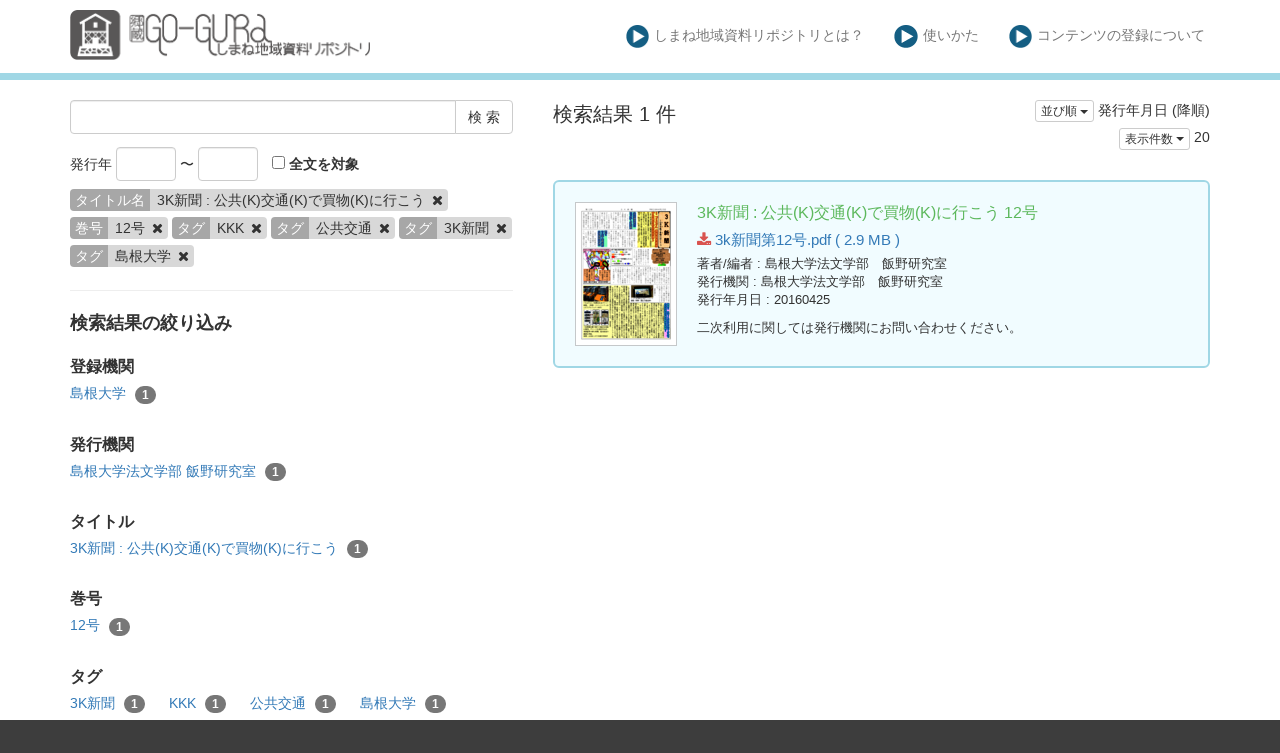

--- FILE ---
content_type: text/html; charset=utf-8
request_url: https://coc.lib.shimane-u.ac.jp/ja/search?tag%5B%5D=KKK&tag%5B%5D=%E5%85%AC%E5%85%B1%E4%BA%A4%E9%80%9A&tag%5B%5D=3K%E6%96%B0%E8%81%9E&tag%5B%5D=%E5%B3%B6%E6%A0%B9%E5%A4%A7%E5%AD%A6&title%5B%5D=3K%E6%96%B0%E8%81%9E+%3A+%E5%85%AC%E5%85%B1%28K%29%E4%BA%A4%E9%80%9A%28K%29%E3%81%A7%E8%B2%B7%E7%89%A9%28K%29%E3%81%AB%E8%A1%8C%E3%81%93%E3%81%86&v=20&volume_issue%5B%5D=12%E5%8F%B7
body_size: 3870
content:
<!DOCTYPE html>
<html>
<head>
    <title>検 索 - しまね地域資料リポジトリ</title>
    <link rel="stylesheet" href="/assets/application-0c017d62c10ec733c3ccdb1acd77bd423fa9ade4b5405b85531e864d0d5ded95.css" media="all" data-turbolinks-track="true" />
    <script src="/assets/application-1798ed43b194c91c6980681cbbd0914f46c73f20a35ade17b4b98997ee32e79c.js" data-turbolinks-track="true"></script>
    <meta name="csrf-param" content="authenticity_token" />
<meta name="csrf-token" content="9G1FukL5k2TplbLhnc9qpwLuyw30ITOI-EdNOJ7KuBiHE0estVI9-G9JRpo1zcV8lAG1jtR0cDu2nCysGY-kQg" />
    
    <link rel="icon" type="image/x-icon" href="/assets/favicon-0e4b6f5ea25d08d3772c3b0a85fe45e59540a6c726b67125e14e9856510a1792.ico" />
    <meta charset="UTF-8">
    <meta property="og:type" content="website" />
</head>
<body>
    <nav class="navbar navbar-default navbar-static-top">
        <div class="container">
            <div class="navbar-header">
                <button type="button" class="navbar-toggle collapsed" data-toggle="collapse" data-target="#navbar" aria-expanded="false" aria-controls="navbar">
                    <span class="sr-only">Toggle navigation</span>
                    <span class="icon-bar"></span>
                    <span class="icon-bar"></span>
                    <span class="icon-bar"></span>
                </button>
                <a class="navbar-brand" href="/"><img src="/assets/Go-gura_siteparts_ex-01-012cb301c7eb79d010cb586b337cd9b4979364b8c365e99fdedb5aaf00af26bc.png" /></a>
            </div>
            <div id="navbar" class="navbar-collapse collapse">
                <ul class="nav navbar-nav navbar-right">
                    <li class=""><a class="top-info-item" href="/ja/page/about#coc"><img src="/assets/Go-gura_siteparts_ex-09-17a6ea6454abd2b41ace2a5645ba5040bbefbfd05f283a31f1ecd2028b109fe6.png" />しまね地域資料リポジトリとは？</a></li>
                    <li class=""><a class="top-info-item" href="/ja/page/about#howto"><img src="/assets/Go-gura_siteparts_ex-09-17a6ea6454abd2b41ace2a5645ba5040bbefbfd05f283a31f1ecd2028b109fe6.png" />使いかた</a></li>
                    <li class=""><a class="top-info-item" href="/ja/page/about#contribute"><img src="/assets/Go-gura_siteparts_ex-09-17a6ea6454abd2b41ace2a5645ba5040bbefbfd05f283a31f1ecd2028b109fe6.png" />コンテンツの登録について</a></li>
                </ul>
            </div>
        </div>
    </nav>

    <div class="main-container jumbo-margin-fit">
        <div class="container">
            <div class="row">
    <div class="col-md-10 search-cond-col">
        <form class="search-form" action="/ja/search" accept-charset="UTF-8" method="post"><input type="hidden" name="authenticity_token" value="ltZZc2tH2OwOvsv0KB3IgZYL3VIVNMOPmoVRrnITWFpK4FU76KIYUhNp70y9Fu8TgFYVlQKfOnymqlyYyjq4Hw" autocomplete="off" />
            <div class="input-group" style="margin-bottom: 10pt;">
                <input type="text" name="q" id="q" class="form-control search_input" />
                            <input type="hidden" name="title[]" id="title_" value="3K新聞 : 公共(K)交通(K)で買物(K)に行こう" class="form-control search_input" autocomplete="off" />
                            <input type="hidden" name="volume_issue[]" id="volume_issue_" value="12号" class="form-control search_input" autocomplete="off" />
                            <input type="hidden" name="tag[]" id="tag_" value="KKK" class="form-control search_input" autocomplete="off" />
                            <input type="hidden" name="tag[]" id="tag_" value="公共交通" class="form-control search_input" autocomplete="off" />
                            <input type="hidden" name="tag[]" id="tag_" value="3K新聞" class="form-control search_input" autocomplete="off" />
                            <input type="hidden" name="tag[]" id="tag_" value="島根大学" class="form-control search_input" autocomplete="off" />
                        <input type="hidden" name="v" id="v" value="20" class="form-control search_input" autocomplete="off" />

                <span class="input-group-btn">
                    <input type="submit" name="commit" value="検 索" class="btn btn-default" data-disable-with="検 索" />
                </span>
            </div>

            <span style="padding-right: 10px">
                発行年
                <input type="text" name="yf" id="yf" class="form-control" style="width: 60px;display: inline-block;" />
                 〜
                <input type="text" name="yu" id="yu" class="form-control" style="width: 60px;display: inline-block;" />
            </span>
            <label><input type="checkbox" name="f" id="f" value="i" /> 全文を対象</label>

            <div class="facet-params">
                                <span class="facet-param"><span class="param-name"><span class="translation_missing" title="translation missing: ja.タイトル名">タイトル名</span></span><span class="param-value">3K新聞 : 公共(K)交通(K)で買物(K)に行こう <a href="/ja/search?tag%5B%5D=KKK&amp;tag%5B%5D=%E5%85%AC%E5%85%B1%E4%BA%A4%E9%80%9A&amp;tag%5B%5D=3K%E6%96%B0%E8%81%9E&amp;tag%5B%5D=%E5%B3%B6%E6%A0%B9%E5%A4%A7%E5%AD%A6&amp;v=20&amp;volume_issue%5B%5D=12%E5%8F%B7"><i class="fa fa-times delete-param-btn"></i></a></span></span>
                                <span class="facet-param"><span class="param-name"><span class="translation_missing" title="translation missing: ja.巻号">巻号</span></span><span class="param-value">12号 <a href="/ja/search?tag%5B%5D=KKK&amp;tag%5B%5D=%E5%85%AC%E5%85%B1%E4%BA%A4%E9%80%9A&amp;tag%5B%5D=3K%E6%96%B0%E8%81%9E&amp;tag%5B%5D=%E5%B3%B6%E6%A0%B9%E5%A4%A7%E5%AD%A6&amp;title%5B%5D=3K%E6%96%B0%E8%81%9E+%3A+%E5%85%AC%E5%85%B1%28K%29%E4%BA%A4%E9%80%9A%28K%29%E3%81%A7%E8%B2%B7%E7%89%A9%28K%29%E3%81%AB%E8%A1%8C%E3%81%93%E3%81%86&amp;v=20"><i class="fa fa-times delete-param-btn"></i></a></span></span>
                                <span class="facet-param"><span class="param-name"><span class="translation_missing" title="translation missing: ja.タグ">タグ</span></span><span class="param-value">KKK <a href="/ja/search?tag%5B%5D=%E5%85%AC%E5%85%B1%E4%BA%A4%E9%80%9A&amp;tag%5B%5D=3K%E6%96%B0%E8%81%9E&amp;tag%5B%5D=%E5%B3%B6%E6%A0%B9%E5%A4%A7%E5%AD%A6&amp;title%5B%5D=3K%E6%96%B0%E8%81%9E+%3A+%E5%85%AC%E5%85%B1%28K%29%E4%BA%A4%E9%80%9A%28K%29%E3%81%A7%E8%B2%B7%E7%89%A9%28K%29%E3%81%AB%E8%A1%8C%E3%81%93%E3%81%86&amp;v=20&amp;volume_issue%5B%5D=12%E5%8F%B7"><i class="fa fa-times delete-param-btn"></i></a></span></span>
                                <span class="facet-param"><span class="param-name"><span class="translation_missing" title="translation missing: ja.タグ">タグ</span></span><span class="param-value">公共交通 <a href="/ja/search?tag%5B%5D=KKK&amp;tag%5B%5D=3K%E6%96%B0%E8%81%9E&amp;tag%5B%5D=%E5%B3%B6%E6%A0%B9%E5%A4%A7%E5%AD%A6&amp;title%5B%5D=3K%E6%96%B0%E8%81%9E+%3A+%E5%85%AC%E5%85%B1%28K%29%E4%BA%A4%E9%80%9A%28K%29%E3%81%A7%E8%B2%B7%E7%89%A9%28K%29%E3%81%AB%E8%A1%8C%E3%81%93%E3%81%86&amp;v=20&amp;volume_issue%5B%5D=12%E5%8F%B7"><i class="fa fa-times delete-param-btn"></i></a></span></span>
                                <span class="facet-param"><span class="param-name"><span class="translation_missing" title="translation missing: ja.タグ">タグ</span></span><span class="param-value">3K新聞 <a href="/ja/search?tag%5B%5D=KKK&amp;tag%5B%5D=%E5%85%AC%E5%85%B1%E4%BA%A4%E9%80%9A&amp;tag%5B%5D=%E5%B3%B6%E6%A0%B9%E5%A4%A7%E5%AD%A6&amp;title%5B%5D=3K%E6%96%B0%E8%81%9E+%3A+%E5%85%AC%E5%85%B1%28K%29%E4%BA%A4%E9%80%9A%28K%29%E3%81%A7%E8%B2%B7%E7%89%A9%28K%29%E3%81%AB%E8%A1%8C%E3%81%93%E3%81%86&amp;v=20&amp;volume_issue%5B%5D=12%E5%8F%B7"><i class="fa fa-times delete-param-btn"></i></a></span></span>
                                <span class="facet-param"><span class="param-name"><span class="translation_missing" title="translation missing: ja.タグ">タグ</span></span><span class="param-value">島根大学 <a href="/ja/search?tag%5B%5D=KKK&amp;tag%5B%5D=%E5%85%AC%E5%85%B1%E4%BA%A4%E9%80%9A&amp;tag%5B%5D=3K%E6%96%B0%E8%81%9E&amp;title%5B%5D=3K%E6%96%B0%E8%81%9E+%3A+%E5%85%AC%E5%85%B1%28K%29%E4%BA%A4%E9%80%9A%28K%29%E3%81%A7%E8%B2%B7%E7%89%A9%28K%29%E3%81%AB%E8%A1%8C%E3%81%93%E3%81%86&amp;v=20&amp;volume_issue%5B%5D=12%E5%8F%B7"><i class="fa fa-times delete-param-btn"></i></a></span></span>
            </div>
</form>
        <hr />

        <div class="facet-header-title">検索結果の絞り込み</div>

        <div class="facet-col">

                <div class="facet-group">
                    <div class="facet-group-name">登録機関</div>
                    <div class="facet-items less">
                            <a class="facet-item" href="/ja/search?creator%5B%5D=%E5%B3%B6%E6%A0%B9%E5%A4%A7%E5%AD%A6&amp;tag%5B%5D=KKK&amp;tag%5B%5D=%E5%85%AC%E5%85%B1%E4%BA%A4%E9%80%9A&amp;tag%5B%5D=3K%E6%96%B0%E8%81%9E&amp;tag%5B%5D=%E5%B3%B6%E6%A0%B9%E5%A4%A7%E5%AD%A6&amp;title%5B%5D=3K%E6%96%B0%E8%81%9E+%3A+%E5%85%AC%E5%85%B1%28K%29%E4%BA%A4%E9%80%9A%28K%29%E3%81%A7%E8%B2%B7%E7%89%A9%28K%29%E3%81%AB%E8%A1%8C%E3%81%93%E3%81%86&amp;v=20&amp;volume_issue%5B%5D=12%E5%8F%B7">島根大学 <span class="badge">1</span></a>

                    </div>
                    <div class="facet-items more"></div>
                </div>

                <div class="facet-group">
                    <div class="facet-group-name">発行機関</div>
                    <div class="facet-items less">
                            <a class="facet-item" href="/ja/search?publisher%5B%5D=%E5%B3%B6%E6%A0%B9%E5%A4%A7%E5%AD%A6%E6%B3%95%E6%96%87%E5%AD%A6%E9%83%A8+%E9%A3%AF%E9%87%8E%E7%A0%94%E7%A9%B6%E5%AE%A4&amp;tag%5B%5D=KKK&amp;tag%5B%5D=%E5%85%AC%E5%85%B1%E4%BA%A4%E9%80%9A&amp;tag%5B%5D=3K%E6%96%B0%E8%81%9E&amp;tag%5B%5D=%E5%B3%B6%E6%A0%B9%E5%A4%A7%E5%AD%A6&amp;title%5B%5D=3K%E6%96%B0%E8%81%9E+%3A+%E5%85%AC%E5%85%B1%28K%29%E4%BA%A4%E9%80%9A%28K%29%E3%81%A7%E8%B2%B7%E7%89%A9%28K%29%E3%81%AB%E8%A1%8C%E3%81%93%E3%81%86&amp;v=20&amp;volume_issue%5B%5D=12%E5%8F%B7">島根大学法文学部 飯野研究室 <span class="badge">1</span></a>
                    </div>
                    <div class="facet-items more"></div>
                </div>


                <div class="facet-group">
                    <div class="facet-group-name">タイトル</div>
                    <div class="facet-items less">
                            <a class="facet-item" href="/ja/search?tag%5B%5D=KKK&amp;tag%5B%5D=%E5%85%AC%E5%85%B1%E4%BA%A4%E9%80%9A&amp;tag%5B%5D=3K%E6%96%B0%E8%81%9E&amp;tag%5B%5D=%E5%B3%B6%E6%A0%B9%E5%A4%A7%E5%AD%A6&amp;title%5B%5D=3K%E6%96%B0%E8%81%9E+%3A+%E5%85%AC%E5%85%B1%28K%29%E4%BA%A4%E9%80%9A%28K%29%E3%81%A7%E8%B2%B7%E7%89%A9%28K%29%E3%81%AB%E8%A1%8C%E3%81%93%E3%81%86&amp;v=20&amp;volume_issue%5B%5D=12%E5%8F%B7">3K新聞 : 公共(K)交通(K)で買物(K)に行こう <span class="badge">1</span></a>
                    </div>
                    <div class="facet-items more"></div>
                </div>

                <div class="facet-group">
                    <div class="facet-group-name">巻号</div>
                    <div class="facet-items less">
                            <a class="facet-item" href="/ja/search?tag%5B%5D=KKK&amp;tag%5B%5D=%E5%85%AC%E5%85%B1%E4%BA%A4%E9%80%9A&amp;tag%5B%5D=3K%E6%96%B0%E8%81%9E&amp;tag%5B%5D=%E5%B3%B6%E6%A0%B9%E5%A4%A7%E5%AD%A6&amp;title%5B%5D=3K%E6%96%B0%E8%81%9E+%3A+%E5%85%AC%E5%85%B1%28K%29%E4%BA%A4%E9%80%9A%28K%29%E3%81%A7%E8%B2%B7%E7%89%A9%28K%29%E3%81%AB%E8%A1%8C%E3%81%93%E3%81%86&amp;v=20&amp;volume_issue%5B%5D=12%E5%8F%B7">12号 <span class="badge">1</span></a>
                    </div>
                    <div class="facet-items more"></div>
                </div>

                <div class="facet-group">
                    <div class="facet-group-name">タグ</div>
                    <div class="facet-items less">
                            <a class="facet-item" href="/ja/search?tag%5B%5D=KKK&amp;tag%5B%5D=%E5%85%AC%E5%85%B1%E4%BA%A4%E9%80%9A&amp;tag%5B%5D=3K%E6%96%B0%E8%81%9E&amp;tag%5B%5D=%E5%B3%B6%E6%A0%B9%E5%A4%A7%E5%AD%A6&amp;title%5B%5D=3K%E6%96%B0%E8%81%9E+%3A+%E5%85%AC%E5%85%B1%28K%29%E4%BA%A4%E9%80%9A%28K%29%E3%81%A7%E8%B2%B7%E7%89%A9%28K%29%E3%81%AB%E8%A1%8C%E3%81%93%E3%81%86&amp;v=20&amp;volume_issue%5B%5D=12%E5%8F%B7">3K新聞 <span class="badge">1</span></a>
                            <a class="facet-item" href="/ja/search?tag%5B%5D=KKK&amp;tag%5B%5D=%E5%85%AC%E5%85%B1%E4%BA%A4%E9%80%9A&amp;tag%5B%5D=3K%E6%96%B0%E8%81%9E&amp;tag%5B%5D=%E5%B3%B6%E6%A0%B9%E5%A4%A7%E5%AD%A6&amp;title%5B%5D=3K%E6%96%B0%E8%81%9E+%3A+%E5%85%AC%E5%85%B1%28K%29%E4%BA%A4%E9%80%9A%28K%29%E3%81%A7%E8%B2%B7%E7%89%A9%28K%29%E3%81%AB%E8%A1%8C%E3%81%93%E3%81%86&amp;v=20&amp;volume_issue%5B%5D=12%E5%8F%B7">KKK <span class="badge">1</span></a>
                            <a class="facet-item" href="/ja/search?tag%5B%5D=KKK&amp;tag%5B%5D=%E5%85%AC%E5%85%B1%E4%BA%A4%E9%80%9A&amp;tag%5B%5D=3K%E6%96%B0%E8%81%9E&amp;tag%5B%5D=%E5%B3%B6%E6%A0%B9%E5%A4%A7%E5%AD%A6&amp;title%5B%5D=3K%E6%96%B0%E8%81%9E+%3A+%E5%85%AC%E5%85%B1%28K%29%E4%BA%A4%E9%80%9A%28K%29%E3%81%A7%E8%B2%B7%E7%89%A9%28K%29%E3%81%AB%E8%A1%8C%E3%81%93%E3%81%86&amp;v=20&amp;volume_issue%5B%5D=12%E5%8F%B7">公共交通 <span class="badge">1</span></a>
                            <a class="facet-item" href="/ja/search?tag%5B%5D=KKK&amp;tag%5B%5D=%E5%85%AC%E5%85%B1%E4%BA%A4%E9%80%9A&amp;tag%5B%5D=3K%E6%96%B0%E8%81%9E&amp;tag%5B%5D=%E5%B3%B6%E6%A0%B9%E5%A4%A7%E5%AD%A6&amp;title%5B%5D=3K%E6%96%B0%E8%81%9E+%3A+%E5%85%AC%E5%85%B1%28K%29%E4%BA%A4%E9%80%9A%28K%29%E3%81%A7%E8%B2%B7%E7%89%A9%28K%29%E3%81%AB%E8%A1%8C%E3%81%93%E3%81%86&amp;v=20&amp;volume_issue%5B%5D=12%E5%8F%B7">島根大学 <span class="badge">1</span></a>
                    </div>
                    <div class="facet-items more"></div>
                </div>

        </div>
    </div>
    <div class="col-md-14">

            <div class="left-side search-result">検索結果 1 件</div>
            <div class="result-header-items">
                <div class="sort-field-select result-header-item">
    <div class="btn-group">
        <button class="btn btn-default btn-xs dropdown-toggle" type="button" data-toggle="dropdown">
        並び順 <span class="caret"></span>
        </button>
         <ul class="dropdown-menu pull-right">
            <li><a href="/ja/search?sort=none&amp;tag%5B%5D=KKK&amp;tag%5B%5D=%E5%85%AC%E5%85%B1%E4%BA%A4%E9%80%9A&amp;tag%5B%5D=3K%E6%96%B0%E8%81%9E&amp;tag%5B%5D=%E5%B3%B6%E6%A0%B9%E5%A4%A7%E5%AD%A6&amp;title%5B%5D=3K%E6%96%B0%E8%81%9E+%3A+%E5%85%AC%E5%85%B1%28K%29%E4%BA%A4%E9%80%9A%28K%29%E3%81%A7%E8%B2%B7%E7%89%A9%28K%29%E3%81%AB%E8%A1%8C%E3%81%93%E3%81%86&amp;v=20&amp;volume_issue%5B%5D=12%E5%8F%B7">適合度順</a></li>
            <li><a href="/ja/search?sort=id&amp;tag%5B%5D=KKK&amp;tag%5B%5D=%E5%85%AC%E5%85%B1%E4%BA%A4%E9%80%9A&amp;tag%5B%5D=3K%E6%96%B0%E8%81%9E&amp;tag%5B%5D=%E5%B3%B6%E6%A0%B9%E5%A4%A7%E5%AD%A6&amp;title%5B%5D=3K%E6%96%B0%E8%81%9E+%3A+%E5%85%AC%E5%85%B1%28K%29%E4%BA%A4%E9%80%9A%28K%29%E3%81%A7%E8%B2%B7%E7%89%A9%28K%29%E3%81%AB%E8%A1%8C%E3%81%93%E3%81%86&amp;v=20&amp;volume_issue%5B%5D=12%E5%8F%B7">登録番号(昇順)</a></li>
            <li><a href="/ja/search?sort=id%3Ar&amp;tag%5B%5D=KKK&amp;tag%5B%5D=%E5%85%AC%E5%85%B1%E4%BA%A4%E9%80%9A&amp;tag%5B%5D=3K%E6%96%B0%E8%81%9E&amp;tag%5B%5D=%E5%B3%B6%E6%A0%B9%E5%A4%A7%E5%AD%A6&amp;title%5B%5D=3K%E6%96%B0%E8%81%9E+%3A+%E5%85%AC%E5%85%B1%28K%29%E4%BA%A4%E9%80%9A%28K%29%E3%81%A7%E8%B2%B7%E7%89%A9%28K%29%E3%81%AB%E8%A1%8C%E3%81%93%E3%81%86&amp;v=20&amp;volume_issue%5B%5D=12%E5%8F%B7">登録番号(降順)</a></li>
            <li><a href="/ja/search?sort=updated_at&amp;tag%5B%5D=KKK&amp;tag%5B%5D=%E5%85%AC%E5%85%B1%E4%BA%A4%E9%80%9A&amp;tag%5B%5D=3K%E6%96%B0%E8%81%9E&amp;tag%5B%5D=%E5%B3%B6%E6%A0%B9%E5%A4%A7%E5%AD%A6&amp;title%5B%5D=3K%E6%96%B0%E8%81%9E+%3A+%E5%85%AC%E5%85%B1%28K%29%E4%BA%A4%E9%80%9A%28K%29%E3%81%A7%E8%B2%B7%E7%89%A9%28K%29%E3%81%AB%E8%A1%8C%E3%81%93%E3%81%86&amp;v=20&amp;volume_issue%5B%5D=12%E5%8F%B7">公開日 (昇順)</a></li>
            <li><a href="/ja/search?sort=updated_at%3Ar&amp;tag%5B%5D=KKK&amp;tag%5B%5D=%E5%85%AC%E5%85%B1%E4%BA%A4%E9%80%9A&amp;tag%5B%5D=3K%E6%96%B0%E8%81%9E&amp;tag%5B%5D=%E5%B3%B6%E6%A0%B9%E5%A4%A7%E5%AD%A6&amp;title%5B%5D=3K%E6%96%B0%E8%81%9E+%3A+%E5%85%AC%E5%85%B1%28K%29%E4%BA%A4%E9%80%9A%28K%29%E3%81%A7%E8%B2%B7%E7%89%A9%28K%29%E3%81%AB%E8%A1%8C%E3%81%93%E3%81%86&amp;v=20&amp;volume_issue%5B%5D=12%E5%8F%B7">公開日 (降順)</a></li>
            <li><a href="/ja/search?sort=publish_date&amp;tag%5B%5D=KKK&amp;tag%5B%5D=%E5%85%AC%E5%85%B1%E4%BA%A4%E9%80%9A&amp;tag%5B%5D=3K%E6%96%B0%E8%81%9E&amp;tag%5B%5D=%E5%B3%B6%E6%A0%B9%E5%A4%A7%E5%AD%A6&amp;title%5B%5D=3K%E6%96%B0%E8%81%9E+%3A+%E5%85%AC%E5%85%B1%28K%29%E4%BA%A4%E9%80%9A%28K%29%E3%81%A7%E8%B2%B7%E7%89%A9%28K%29%E3%81%AB%E8%A1%8C%E3%81%93%E3%81%86&amp;v=20&amp;volume_issue%5B%5D=12%E5%8F%B7">発行年月日 (昇順)</a></li>
            <li><a href="/ja/search?sort=publish_date%3Ar&amp;tag%5B%5D=KKK&amp;tag%5B%5D=%E5%85%AC%E5%85%B1%E4%BA%A4%E9%80%9A&amp;tag%5B%5D=3K%E6%96%B0%E8%81%9E&amp;tag%5B%5D=%E5%B3%B6%E6%A0%B9%E5%A4%A7%E5%AD%A6&amp;title%5B%5D=3K%E6%96%B0%E8%81%9E+%3A+%E5%85%AC%E5%85%B1%28K%29%E4%BA%A4%E9%80%9A%28K%29%E3%81%A7%E8%B2%B7%E7%89%A9%28K%29%E3%81%AB%E8%A1%8C%E3%81%93%E3%81%86&amp;v=20&amp;volume_issue%5B%5D=12%E5%8F%B7">発行年月日 (降順)</a></li>
            <li><a href="/ja/search?sort=submmiter&amp;tag%5B%5D=KKK&amp;tag%5B%5D=%E5%85%AC%E5%85%B1%E4%BA%A4%E9%80%9A&amp;tag%5B%5D=3K%E6%96%B0%E8%81%9E&amp;tag%5B%5D=%E5%B3%B6%E6%A0%B9%E5%A4%A7%E5%AD%A6&amp;title%5B%5D=3K%E6%96%B0%E8%81%9E+%3A+%E5%85%AC%E5%85%B1%28K%29%E4%BA%A4%E9%80%9A%28K%29%E3%81%A7%E8%B2%B7%E7%89%A9%28K%29%E3%81%AB%E8%A1%8C%E3%81%93%E3%81%86&amp;v=20&amp;volume_issue%5B%5D=12%E5%8F%B7">発行機関 (昇順)</a></li>
            <li><a href="/ja/search?sort=submmiter%3Ar&amp;tag%5B%5D=KKK&amp;tag%5B%5D=%E5%85%AC%E5%85%B1%E4%BA%A4%E9%80%9A&amp;tag%5B%5D=3K%E6%96%B0%E8%81%9E&amp;tag%5B%5D=%E5%B3%B6%E6%A0%B9%E5%A4%A7%E5%AD%A6&amp;title%5B%5D=3K%E6%96%B0%E8%81%9E+%3A+%E5%85%AC%E5%85%B1%28K%29%E4%BA%A4%E9%80%9A%28K%29%E3%81%A7%E8%B2%B7%E7%89%A9%28K%29%E3%81%AB%E8%A1%8C%E3%81%93%E3%81%86&amp;v=20&amp;volume_issue%5B%5D=12%E5%8F%B7">発行機関 (降順)</a></li>
        </ul>
    </div>
    <span class="current-sort-field">発行年月日 (降順)<span>
</div>

                <div class="sort-field-select result-header-item">
    <div class="btn-group">
        <button class="btn btn-default btn-xs dropdown-toggle" type="button" data-toggle="dropdown">
        表示件数 <span class="caret"></span>
        </button>
         <ul class="dropdown-menu pull-right">
            <li><a href="/ja/search?tag%5B%5D=KKK&amp;tag%5B%5D=%E5%85%AC%E5%85%B1%E4%BA%A4%E9%80%9A&amp;tag%5B%5D=3K%E6%96%B0%E8%81%9E&amp;tag%5B%5D=%E5%B3%B6%E6%A0%B9%E5%A4%A7%E5%AD%A6&amp;title%5B%5D=3K%E6%96%B0%E8%81%9E+%3A+%E5%85%AC%E5%85%B1%28K%29%E4%BA%A4%E9%80%9A%28K%29%E3%81%A7%E8%B2%B7%E7%89%A9%28K%29%E3%81%AB%E8%A1%8C%E3%81%93%E3%81%86&amp;v=20&amp;volume_issue%5B%5D=12%E5%8F%B7">20</a></li>
            <li><a href="/ja/search?tag%5B%5D=KKK&amp;tag%5B%5D=%E5%85%AC%E5%85%B1%E4%BA%A4%E9%80%9A&amp;tag%5B%5D=3K%E6%96%B0%E8%81%9E&amp;tag%5B%5D=%E5%B3%B6%E6%A0%B9%E5%A4%A7%E5%AD%A6&amp;title%5B%5D=3K%E6%96%B0%E8%81%9E+%3A+%E5%85%AC%E5%85%B1%28K%29%E4%BA%A4%E9%80%9A%28K%29%E3%81%A7%E8%B2%B7%E7%89%A9%28K%29%E3%81%AB%E8%A1%8C%E3%81%93%E3%81%86&amp;v=50&amp;volume_issue%5B%5D=12%E5%8F%B7">50</a></li>
            <li><a href="/ja/search?tag%5B%5D=KKK&amp;tag%5B%5D=%E5%85%AC%E5%85%B1%E4%BA%A4%E9%80%9A&amp;tag%5B%5D=3K%E6%96%B0%E8%81%9E&amp;tag%5B%5D=%E5%B3%B6%E6%A0%B9%E5%A4%A7%E5%AD%A6&amp;title%5B%5D=3K%E6%96%B0%E8%81%9E+%3A+%E5%85%AC%E5%85%B1%28K%29%E4%BA%A4%E9%80%9A%28K%29%E3%81%A7%E8%B2%B7%E7%89%A9%28K%29%E3%81%AB%E8%A1%8C%E3%81%93%E3%81%86&amp;v=100&amp;volume_issue%5B%5D=12%E5%8F%B7">100</a></li>
        </ul>
    </div>
    <span class="current-sort-field">20<span>
</div>

            </div>

            <div class="paginate-holder">
                
            </div>

            <div class="document-list">

                    <div class="document-list-item">
                        <div class="document-result-container" data-url="/ja/search/item/45">
                            <table>
                                <tr>
                                    <td class="thumnail">
                                            <img src="/files/attach/0/108/thumnail.png" />
                                    </td>
                                    <td class="meta">
                                        <div class="list-title">
                                            3K新聞 : 公共(K)交通(K)で買物(K)に行こう
                                                12号
                                        </div>
                                        <div class="attach-file-fields">
                                                    <div><a href="/files/attach/0/108/3k新聞第12号.pdf"> <i class="fa fa-download"></i> 3k新聞第12号.pdf ( 2.9 MB )</a></div>
                                        </div>
                                            <div class="fields">
                                                <span class="field_name">著者/編者</span> : 島根大学法文学部　飯野研究室
                                            </div>
                                            <div class="fields">
                                                <span class="field_name">発行機関</span> : 島根大学法文学部　飯野研究室
                                            </div>
                                            <div class="fields">
                                                <span class="field_name">発行年月日</span> : 20160425
                                            </div>
                                            <div class="fields half-margin-top">
                                                    二次利用に関しては発行機関にお問い合わせください。
                                            </div>
                                        </div>
                                    </td>
                                </tr>
                            </table>
                            <div class="search-show-loading"><i class="fa fa-refresh fa-spin"></i></div>
                        </div>
                        <div class="document-detail-container"></div>
                    </div>

            </div>

            <div class="paginate-holder">
                
            </div>
    </div></div>



        </div>
    </div>

    <footer>
        <div class="footer">
            島根大学附属図書館
            <div style="position: absolute;bottom: 0;right: 0;"><a href="/ja/users/sign_in">スタッフログイン</a></div>
        </div>
    </footer>

    <div id="loading"><i class="fa fa-refresh fa-spin"></i></div>


</body>
</html>
